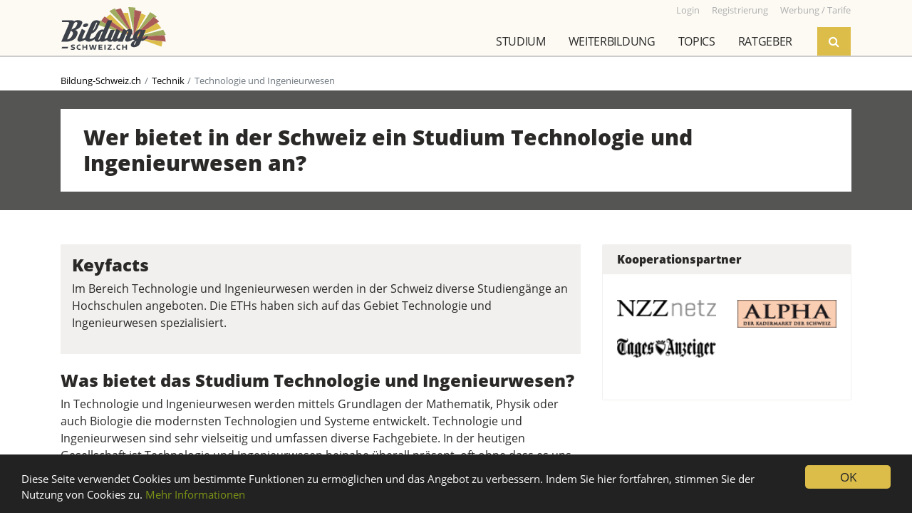

--- FILE ---
content_type: text/html; charset=UTF-8
request_url: https://www.bildung-schweiz.ch/topics/technologie-und-ingenieurwesen
body_size: 10941
content:
<!doctype html>
<html lang="de" prefix="og: http://ogp.me/ns#">
<head>
    <meta charset="utf-8">
    <title>Technologie und Ingenieurwesen - Bildung-Schweiz.ch / Aus- und Weiterbildung</title>
    <meta name="viewport" content="width=device-width, initial-scale=1, shrink-to-fit=no">

            <link rel="stylesheet" href="/build/app.31d6cfe0.css">
        <link rel="stylesheet" href="/build/frontend.e51ce138.css">
    
                        <link rel="dns-prefetch" href="https://ssl.gstatic.com" crossorigin>
    <link rel="dns-prefetch" href="https://www.gstatic.com" crossorigin>
    <link rel="dns-prefetch" href="https://csi.gstatic.com" crossorigin>
    <link rel="dns-prefetch" href="https://apis.google.com" crossorigin>
        <link rel="preconnect" href="https://www.google-analytics.com" crossorigin>
    <link rel="preconnect" href="https://adservice.google.com" crossorigin>
    <link rel="preconnect" href="https://tpc.googlesyndication.com" crossorigin>
    <link rel="preconnect" href="https://data.publibox.ch" crossorigin>
    <link rel="preconnect" href="https://my.publibox.ch" crossorigin>
    <link rel="dns-prefetch" href="https://www.googletagmanager.com" crossorigin>
    <link rel="dns-prefetch" href="https://connect.facebook.net" crossorigin>
    <link rel="dns-prefetch" href="https://static.ads-twitter.com" crossorigin>
    <link rel="dns-prefetch" href="https://www.googletagservices.com" crossorigin>
    
        <meta name="referrer" content="origin-when-cross-origin">
    <meta name="msapplication-TileImage" content="/apple-touch-icon.png">
    <meta name="msapplication-TileColor" content="#ffffff">
    <meta name="description" content="Technologie und Ingenieurwesen: Hier finden Sie Infos zur Ausbildung Technologie und Ingenieurwesen"/>
    <meta name="keywords" content="Technologie und Ingenieurwesen, Technologie und Ingenieurwesen Ausbildung, Technologie und Ingenieurwesen Studium, Technologie und Ingenieurwesen Studiengang"/>
    <meta name="facebook-domain-verification" content="lxzmmig0zn7mny62kg2pjyzgmrtgr9" />

                <link rel="shortcut icon" type="image/x-icon" href="/favicon.ico">
    <link rel="apple-touch-icon-precomposed" href="/apple-touch-icon.png">

    
                
        <meta property="og:title" content="Technologie und Ingenieurwesen - Bildung-Schweiz.ch / Aus- und Weiterbildung" />
    <meta property="og:type" content="article" />
    <meta property="og:image" content="https://www.bildung-schweiz.ch/build/frontend/img/social-meta-facebook-fallback.d41d2c2a.jpg" />
    <meta property="og:url" content="https://www.bildung-schweiz.ch/topics/technologie-und-ingenieurwesen" />
    <meta property="og:description" content="Technologie und Ingenieurwesen: Hier finden Sie Infos zur Ausbildung Technologie und Ingenieurwesen" />
    <meta property="og:site_name" content="Bildung-Schweiz.ch" />
    <meta property="og:locale" content="de_CH" />

        <meta name="twitter:card" content="summary_large_image">
    <meta name="twitter:site" content="@Bildung_Schweiz">
    <meta name="twitter:url" content="https://www.bildung-schweiz.ch/topics/technologie-und-ingenieurwesen">
    <meta name="twitter:title" content="Technologie und Ingenieurwesen - Bildung-Schweiz.ch / Aus- und Weiterbildung">
    <meta name="twitter:description" content="Technologie und Ingenieurwesen: Hier finden Sie Infos zur Ausbildung Technologie und Ingenieurwesen">
    <meta name="twitter:image" content="https://www.bildung-schweiz.ch/build/frontend/img/social-meta-twitter-fallback.b563fb26.jpg">


        
    <link rel="canonical" href="https://www.bildung-schweiz.ch/topics/technologie-und-ingenieurwesen">

</head>
<body data-ga-debug="">

                <!-- Google Tag Manager (noscript) -->
        <noscript><iframe src="https://www.googletagmanager.com/ns.html?id=GTM-5VRR8FZ" height="0" width="0" style="display:none;visibility:hidden"></iframe></noscript>
    

        <div id="modalAreaBackdrop"></div>
    <div id="modalArea">
        <div class="container">
            <div class="row">
                <div class="col"></div>
            </div>
        </div>
    </div>
    

        <div class="headerArea">
        <div class="container">
                <div class="row row-help-nav">
                    <div class="logo">
                        <a href="/"><img src="/build/frontend/img/logo-bildung-schweiz.7b7d2b10.svg" alt="Bildung-Schweiz.ch"></a>
                    </div>
                    <div class="menu-help">
                        <a href="/rd/login" target="_blank"><small>Login</small></a>
                                                <a href="/dl/registrierung"><small>Registrierung</small></a>
                        <a href="/dienstleistungen"><small>Werbung / Tarife</small></a>
                    </div>
                    <div class="bzmenu-toggle">
                        <div class="bzmenu-hamburger">
                          <span class="line"></span>
                          <span class="line"></span>
                          <span class="line"></span>
                        </div>
                    </div>
                </div>

                <div class="row">
                    <div class="col p-0 mr-sm-3 d-flex justify-content-end">
                        <nav class="bzmenu mobile-hide">
                            <ul class="d-flex justify-content-end">
                                                                                                                                                                                                                                                                                                                                                                                                                                                                                                                                                                                                                                                                                                                                                                                                                                                                                                                                                                                                                                                                                                                                                                                                                                                                                                                                                                                                                                                                                                                                                                                                                                                                                                                                                                                                                                                                                                                                                                                                                                                                                                                                                                                                                                                                                                                                                                                                                                                                                                                                                                                                                                                        <li>
                                    <a href="">Studium</a>
                                    <ul>
                                        <li><a href="/info/studium/uebersicht">Übersicht</a></li>
                                        <li><a href="/info/studium/infoveranstaltungen">Infoveranstaltungen</a></li>
                                        <li><a href="/info/studium/studienwahl">Studienwahl</a></li>
                                        <li><a href="">Studienrichtungen</a>
                                            <ul>
                                                <li><a href="/studienrichtung/historische-kulturwissenschaften">Historische und Kulturwissenschaften</a></li>
<li><a href="/studienrichtung/kunst-musik-design">Kunst, Musik, Design</a></li>
<li><a href="/studienrichtung/mathematik-informatik">Mathematik, Informatik</a></li>
<li><a href="/studienrichtung/medizin-gesundheit-sport">Medizin, Gesundheit, Sport</a></li>
<li><a href="/studienrichtung/natur-umweltwissenschaften">Natur- und Umweltwissenschaften</a></li>
<li><a href="/studienrichtung/sozialwissenschaften">Sozialwissenschaften</a></li>
<li><a href="/studienrichtung/sprache-literatur-kommunikation-information">Sprache, Literatur, Kommunikation, Information</a></li>
<li><a href="/studienrichtung/technische-wissenschaften">Technische Wissenschaften</a></li>
<li><a href="/studienrichtung/theologie-religionswissenschaft">Theologie, Religionswissenschaft</a></li>
<li><a href="/studienrichtung/unterricht-paedagogische-berufe">Unterricht, Pädagogische Berufe</a></li>
<li><a href="/studienrichtung/wirtschaft-tourismus-recht">Wirtschaft, Tourismus, Recht</a></li>                                            </ul>
                                        </li>
                                        <li><a href="/info/studium/universitaeten-eth">Universitäten / ETH</a></li>
                                        <li><a href="/info/studium/fachhochschulen">Fachhochschulen FH</a></li>
                                        <li><a href="/info/studium/paedagogische-hochschulen">Pädagogische Hochschulen PH</a></li>
                                        <li><a href="/info/weiterbildung/hoehere-fachschulen-hf">Höhere Fachschulen HF</a></li>
                                        <li><a href="/info/studium/nuetzliche-infos">Nützliche Infos</a></li>
                                        <li><a href="/info/studium/frag-john">Frag John</a></li>
                                    </ul>
                                </li>
                                <li>
                                    <a href="">Weiterbildung</a>
                                    <ul>
                                        <li><a href="/info/weiterbildung/uebersicht">Übersicht</a></li>
                                        <li><a href="/info/weiterbildung/infoveranstaltungen">Infoveranstaltungen</a></li>
                                        <li><a href="/info/weiterbildung/kurse-seminare">Kurse / Seminare</a></li>
                                        <li><a href="/info/weiterbildung/elearning">eLearning</a></li>
                                        <li><a href="/info/weiterbildung/hoehere-fachschulen-hf">Höhere Fachschulen HF</a></li>
                                        <li><a href="/info/weiterbildung/hochschulen">Universitäten / ETH</a></li>
                                        <li><a href="/info/weiterbildung/fachhochschulen-fh">Fachhochschulen FH</a></li>
                                        <li><a href="/info/weiterbildung/paedagogische-hochschulen-ph">Pädagogische Hochschulen PH</a></li>
                                        <li><a href="/info/weiterbildung/nuetzliche-infos">Nützliche Infos</a></li>
                                    </ul>
                                </li>
                                <li>
                                    <a href="">Topics</a>
                                    <ul><li><a href="/topics/allgemeinbildung">Allgemeinbildung</a><ul><li><a href="/topics/abschluesse-allgemeinbildung">Abschlüsse Allgemeinbildung</a></li><li><a href="/topics/altertumswissenschaften">Altertumswissenschaften</a></li><li><a href="/topics/angewandte-psychologie">Angewandte Psychologie</a></li><li><a href="/topics/archaeologie">Archäologie</a></li><li><a href="/topics/buerofach">Bürofach</a></li><li><a href="/topics/geschichte">Geschichte</a></li><li><a href="/topics/globalisierung">Globalisierung</a></li><li><a href="/topics/international-studies">International Studies</a></li><li><a href="/topics/internationale-beziehungen">Internationale Beziehungen</a></li><li><a href="/topics/islamwissenschaft">Islamwissenschaft</a></li><li><a href="/topics/judaistik">Judaistik</a></li><li><a href="/topics/konservierung">Konservierung</a></li><li><a href="/topics/literaturgeschichte">Literaturgeschichte</a></li><li><a href="/topics/mathematik">Mathematik</a></li><li><a href="/topics/matura">Matura</a></li><li><a href="/topics/passerelle">Passerelle</a></li><li><a href="/topics/philosophie">Philosophie</a></li><li><a href="/topics/politik">Politik</a></li><li><a href="/topics/politik-studieren">Politik studieren</a></li><li><a href="/topics/propaedeutikum">Propädeutikum</a></li><li><a href="/topics/psychologie">Psychologie</a></li><li><a href="/topics/religion">Religion</a></li><li><a href="/topics/religionswissenschaft">Religionswissenschaft</a></li><li><a href="/topics/soziokultur">Soziokultur</a></li><li><a href="/topics/sportpsychologie">Sportpsychologie</a></li><li><a href="/topics/theologie">Theologie</a></li><li><a href="/topics/theologie-und-religionswissenschaft">Theologie und Religionswissenschaft</a></li><li><a href="/topics/transformation">Transformation</a></li><li><a href="/topics/volkswirtschaft">Volkswirtschaft</a></li><li><a href="/topics/weltgesellschaft">Weltgesellschaft</a></li><li><a href="/topics/wirtschaftspsychologie">Wirtschaftspsychologie</a></li><li><a href="/topics/wissenschaftstheorie">Wissenschaftstheorie</a></li></ul></li><li><a href="/topics/coaching-beratung">Coaching / Beratung</a><ul><li><a href="/topics/abschluesse-coaching-beratung">Abschlüsse Coaching / Beratung</a></li><li><a href="/topics/beratung">Beratung</a></li><li><a href="/topics/coaching">Coaching</a></li><li><a href="/topics/consulting">Consulting</a></li><li><a href="/topics/nachhilfe">Nachhilfe</a></li><li><a href="/topics/resilienz">Resilienz</a></li><li><a href="/topics/supervision">Supervision</a></li><li><a href="/topics/training">Training</a></li><li><a href="/topics/work-life-balance">Work Life Balance</a></li></ul></li><li><a href="/topics/finanzen-recht">Finanzen / Recht</a><ul><li><a href="/topics/abschluesse-finanzen-recht">Abschlüsse Finanzen / Recht</a></li><li><a href="/topics/banken">Banken</a></li><li><a href="/topics/berufliche-vorsorge">Berufliche Vorsorge</a></li><li><a href="/topics/betriebswirtschaft">Betriebswirtschaft</a></li><li><a href="/topics/boerse">Börse</a></li><li><a href="/topics/buchhaltung">Buchhaltung</a></li><li><a href="/topics/business-consulting">Business Consulting</a></li><li><a href="/topics/controlling">Controlling</a></li><li><a href="/topics/diplomatie">Diplomatie</a></li><li><a href="/topics/export">Export</a></li><li><a href="/topics/finanzen">Finanzen</a></li><li><a href="/topics/immobilien">Immobilien</a></li><li><a href="/topics/import">Import</a></li><li><a href="/topics/kriminalwissenschaften">Kriminalwissenschaften</a></li><li><a href="/topics/kriminologie">Kriminologie</a></li><li><a href="/topics/rechnungswesen">Rechnungswesen</a></li><li><a href="/topics/recht">Recht</a></li><li><a href="/topics/revision">Revision</a></li><li><a href="/topics/steuern">Steuern</a></li><li><a href="/topics/strategisches-controlling">Strategisches Controlling</a></li><li><a href="/topics/treuhand">Treuhand</a></li><li><a href="/topics/vermoegensverwaltung">Vermögensverwaltung</a></li><li><a href="/topics/versicherungen">Versicherungen</a></li><li><a href="/topics/wirtschaft">Wirtschaft</a></li></ul></li><li><a href="/topics/freizeit-sport-spiel">Freizeit / Sport / Spiel</a><ul><li><a href="/topics/abschluesse-freizeit-sport-spiel">Abschlüsse Freizeit / Sport / Spiel</a></li><li><a href="/topics/gymnastik">Gymnastik</a></li><li><a href="/topics/selbstverteidigung">Selbstverteidigung</a></li><li><a href="/topics/sportdidaktik">Sportdidaktik</a></li><li><a href="/topics/sportwissenschaften">Sportwissenschaften</a></li><li><a href="/topics/tanzen">Tanzen</a></li><li><a href="/topics/zumba">Zumba</a></li></ul></li><li><a href="/topics/gestalten-musik-literatur">Gestalten / Musik / Literatur</a><ul><li><a href="/topics/abschluesse-gestalten-musik-literatur">Abschlüsse Gestalten / Musik / Literatur</a></li><li><a href="/topics/audio">Audio</a></li><li><a href="/topics/basteln">Basteln</a></li><li><a href="/topics/bildnerisches-gestalten">Bildnerisches Gestalten</a></li><li><a href="/topics/cinema">Cinéma</a></li><li><a href="/topics/conservation-restoration">Conservation Restoration</a></li><li><a href="/topics/contemporary-arts-practice">Contemporary Arts Practice</a></li><li><a href="/topics/film">Film</a></li><li><a href="/topics/floristik">Floristik</a></li><li><a href="/topics/fotografie">Fotografie</a></li><li><a href="/topics/gestaltung-design">Gestaltung / Design</a></li><li><a href="/topics/grafik">Grafik</a></li><li><a href="/topics/kalligraphie">Kalligraphie</a></li><li><a href="/topics/komposition">Komposition</a></li><li><a href="/topics/kunst">Kunst</a></li><li><a href="/topics/literatur">Literatur</a></li><li><a href="/topics/malen">Malen</a></li><li><a href="/topics/mode">Mode</a></li><li><a href="/topics/musik">Musik</a></li><li><a href="/topics/tanz">Tanz</a></li><li><a href="/topics/theater">Theater</a></li><li><a href="/topics/video">Video</a></li><li><a href="/topics/website">Website</a></li><li><a href="/topics/zeichnen">Zeichnen</a></li></ul></li><li><a href="/topics/gesundheit-medizin">Gesundheit / Medizin</a><ul><li><a href="/topics/abschluesse-gesundheit-medizin">Abschlüsse Gesundheit / Medizin</a></li><li><a href="/topics/ayurveda">Ayurveda</a></li><li><a href="/topics/bewegung">Bewegung</a></li><li><a href="/topics/chiropraktik">Chiropraktik</a></li><li><a href="/topics/entspannung">Entspannung</a></li><li><a href="/topics/ergonomie">Ergonomie</a></li><li><a href="/topics/ernaehrung-und-diaetetik">Ernährung und Diätetik</a></li><li><a href="/topics/feng-shui">Feng Shui</a></li><li><a href="/topics/fitness">Fitness</a></li><li><a href="/topics/forensik">Forensik</a></li><li><a href="/topics/gesundheitsmanagement">Gesundheitsmanagement</a></li><li><a href="/topics/hypnose">Hypnose</a></li><li><a href="/topics/kinesiologie">Kinesiologie</a></li><li><a href="/topics/logopaedie">Logopädie</a></li><li><a href="/topics/massagen">Massagen</a></li><li><a href="/topics/medizin">Medizin</a></li><li><a href="/topics/optometrie">Optometrie</a></li><li><a href="/topics/osteopathie">Osteopathie</a></li><li><a href="/topics/pflege">Pflege</a></li><li><a href="/topics/pharmazie">Pharmazie</a></li><li><a href="/topics/pilates">Pilates</a></li><li><a href="/topics/qigong">Qigong</a></li><li><a href="/topics/radiologie">Radiologie</a></li><li><a href="/topics/tai-chi">Tai Chi</a></li><li><a href="/topics/taping">Taping</a></li><li><a href="/topics/tcm">TCM</a></li><li><a href="/topics/therapie">Therapie</a></li><li><a href="/topics/tiermedizin">Tiermedizin</a></li><li><a href="/topics/veterinaermedizin">Veterinärmedizin</a></li></ul></li><li><a href="/topics/informatik">Informatik</a><ul><li><a href="/topics/abschluesse-informatik">Abschlüsse Informatik</a></li><li><a href="/topics/agilitaet">Agilität</a></li><li><a href="/topics/anwendungen">Anwendungen</a></li><li><a href="/topics/ausbildung-informatik">Ausbildung Informatik</a></li><li><a href="/topics/betriebssysteme">Betriebssysteme</a></li><li><a href="/topics/blockchain">Blockchain</a></li><li><a href="/topics/collaboration">Collaboration</a></li><li><a href="/topics/data-science">Data Science</a></li><li><a href="/topics/datenschutz">Datenschutz</a></li><li><a href="/topics/digitalisierung">Digitalisierung</a></li><li><a href="/topics/gameentwicklung">Gameentwicklung</a></li><li><a href="/topics/grafik-desktop-publishing">Grafik Desktop Publishing</a></li><li><a href="/topics/human-interaction">Human Interaction</a></li><li><a href="/topics/ict">ICT</a></li><li><a href="/topics/information-science">Information Science</a></li><li><a href="/topics/informationstechnologie-it">Informationstechnologie (IT)</a></li><li><a href="/topics/internet-multimedia">Internet Multimedia</a></li><li><a href="/topics/iot">IoT</a></li><li><a href="/topics/it-consulting">IT-Consulting</a></li><li><a href="/topics/it-management">IT-Management</a></li><li><a href="/topics/it-sicherheit">IT-Sicherheit</a></li><li><a href="/topics/mediamatik">Mediamatik</a></li><li><a href="/topics/medizininformatik">Medizininformatik</a></li><li><a href="/topics/netzwerke">Netzwerke</a></li><li><a href="/topics/programmierung">Programmierung</a></li><li><a href="/topics/scrum">Scrum</a></li><li><a href="/topics/server">Server</a></li><li><a href="/topics/software">Software</a></li><li><a href="/topics/statistik">Statistik</a></li><li><a href="/topics/telekommunikation">Telekommunikation</a></li><li><a href="/topics/visualisierung">Visualisierung</a></li><li><a href="/topics/wirtschaftsinformatik">Wirtschaftsinformatik</a></li></ul></li><li><a href="/topics/kochen-haushalt-familie">Kochen / Haushalt / Familie</a><ul><li><a href="/topics/erziehung">Erziehung</a></li><li><a href="/topics/garten">Garten</a></li><li><a href="/topics/getraenke">Getränke</a></li><li><a href="/topics/handarbeit">Handarbeit</a></li><li><a href="/topics/raumgestaltung">Raumgestaltung</a></li><li><a href="/topics/weinseminar">Weinseminar</a></li></ul></li><li><a href="/topics/kommunikation-medien">Kommunikation / Medien</a><ul><li><a href="/topics/abschluesse-kommunikation-medien">Abschlüsse Kommunikation / Medien</a></li><li><a href="/topics/angewandte-kommunikation">Angewandte Kommunikation</a></li><li><a href="/topics/business-communication">Business Communication</a></li><li><a href="/topics/content-creation">Content Creation</a></li><li><a href="/topics/gewaltfreie-kommunikation">Gewaltfreie Kommunikation</a></li><li><a href="/topics/internet">Internet</a></li><li><a href="/topics/journalismus">Journalismus</a></li><li><a href="/topics/kommunikationssysteme">Kommunikationssysteme</a></li><li><a href="/topics/kommunikationswissenschaft">Kommunikationswissenschaft</a></li><li><a href="/topics/korrespondenz">Korrespondenz</a></li><li><a href="/topics/live-communication">Live Communication</a></li><li><a href="/topics/mediation">Mediation</a></li><li><a href="/topics/medien">Medien</a></li><li><a href="/topics/medienwissenschaft">Medienwissenschaft</a></li><li><a href="/topics/metaverse">Metaverse</a></li><li><a href="/topics/multimedia-production">Multimedia Production</a></li><li><a href="/topics/organisationskommunikation">Organisationskommunikation</a></li><li><a href="/topics/publizistik">Publizistik</a></li><li><a href="/topics/radio-tv">Radio / TV</a></li><li><a href="/topics/schreiben">Schreiben</a></li><li><a href="/topics/social-media">Social Media</a></li><li><a href="/topics/storytelling">Storytelling</a></li><li><a href="/topics/technikkommunikation">Technikkommunikation</a></li><li><a href="/topics/texten">Texten</a></li></ul></li><li><a href="/topics/koerper-geist-seele">Körper / Geist / Seele</a><ul><li><a href="/topics/abschluesse-koerper-geist-seele">Abschlüsse Körper / Geist / Seele</a></li><li><a href="/topics/achtsamkeit">Achtsamkeit</a></li><li><a href="/topics/burnout">Burnout</a></li><li><a href="/topics/burnout-praevention">Burnout Prävention</a></li><li><a href="/topics/esoterik">Esoterik</a></li><li><a href="/topics/koerperbewusstsein">Körperbewusstsein</a></li><li><a href="/topics/spirituelle-psychologie">Spirituelle Psychologie</a></li><li><a href="/topics/tierkommunikation">Tierkommunikation</a></li></ul></li><li><a href="/topics/management">Management</a><ul><li><a href="/topics/abschluesse-management">Abschlüsse Management</a></li><li><a href="/topics/applied-international-management-and-affairs">Applied International Management and Affairs</a></li><li><a href="/topics/arbeitssicherheit">Arbeitssicherheit</a></li><li><a href="/topics/ausbildungsmanagement">Ausbildungsmanagement</a></li><li><a href="/topics/business-administration">Business Administration</a></li><li><a href="/topics/business-analysis">Business Analysis</a></li><li><a href="/topics/business-excellence">Business Excellence</a></li><li><a href="/topics/business-information-management">Business Information Management</a></li><li><a href="/topics/business-solutions">Business Solutions</a></li><li><a href="/topics/care-management">Care Management</a></li><li><a href="/topics/cash-management">Cash Management</a></li><li><a href="/topics/change-management">Change Management</a></li><li><a href="/topics/communication-management">Communication Management</a></li><li><a href="/topics/development">Development</a></li><li><a href="/topics/energiemanagement">Energiemanagement</a></li><li><a href="/topics/facility-management">Facility Management</a></li><li><a href="/topics/fuehrung">Führung</a></li><li><a href="/topics/general-management">General Management</a></li><li><a href="/topics/gesundheitsschutz">Gesundheitsschutz</a></li><li><a href="/topics/human-resource">Human Resource</a></li><li><a href="/topics/informationsmanagement">Informationsmanagement</a></li><li><a href="/topics/innovation">Innovation</a></li><li><a href="/topics/instandhaltungsmanagement">Instandhaltungsmanagement</a></li><li><a href="/topics/integriertes-risikomanagement">Integriertes Risikomanagement</a></li><li><a href="/topics/international-business-management-ibm">International Business Management IBM</a></li><li><a href="/topics/international-management">International Management</a></li><li><a href="/topics/leadership-management">Leadership &amp; Management</a></li><li><a href="/topics/leading-change">Leading Change</a></li><li><a href="/topics/liquiditaetsmanagement">Liquiditätsmanagement</a></li><li><a href="/topics/operational-excellence">Operational Excellence</a></li><li><a href="/topics/organisation">Organisation</a></li><li><a href="/topics/praevention-und-gesundheitsmanagement">Prävention und Gesundheitsmanagement</a></li><li><a href="/topics/prozessmanagement">Prozessmanagement</a></li><li><a href="/topics/public-controlling">Public Controlling</a></li><li><a href="/topics/public-management">Public Management</a></li><li><a href="/topics/sportmanagement">Sportmanagement</a></li><li><a href="/topics/supply-chain-management">Supply Chain Management</a></li><li><a href="/topics/technologie-und-innovationsmanagement">Technologie- und Innovationsmanagement</a></li><li><a href="/topics/textile-business-management">Textile Business Management</a></li><li><a href="/topics/unternehmensfuehrung">Unternehmensführung</a></li><li><a href="/topics/unternehmensstrategie">Unternehmensstrategie</a></li><li><a href="/topics/veranstaltungsmanagement">Veranstaltungsmanagement</a></li><li><a href="/topics/wissensmanagement">Wissensmanagement</a></li><li><a href="/topics/working-capital-management">Working Capital Management</a></li></ul></li><li><a href="/topics/marketing-pr-verkauf">Marketing / PR / Verkauf</a><ul><li><a href="/topics/abschluesse-marketing-pr-verkauf">Abschlüsse Marketing / PR / Verkauf</a></li><li><a href="/topics/beschwerdemanagement">Beschwerdemanagement</a></li><li><a href="/topics/e-commerce">E-Commerce</a></li><li><a href="/topics/eventmanagement">Eventmanagement</a></li><li><a href="/topics/key-account-management">Key Account Management</a></li><li><a href="/topics/marketing">Marketing</a></li><li><a href="/topics/marktforschung">Marktforschung</a></li><li><a href="/topics/messetraining">Messetraining</a></li><li><a href="/topics/produktentwicklung">Produktentwicklung</a></li><li><a href="/topics/produktmanagement">Produktmanagement</a></li><li><a href="/topics/public-relations">Public Relations</a></li><li><a href="/topics/qualitaetsmanagement">Qualitätsmanagement</a></li><li><a href="/topics/reklamationsmanagement">Reklamationsmanagement</a></li><li><a href="/topics/sponsoring">Sponsoring</a></li><li><a href="/topics/telefonverkauf">Telefonverkauf</a></li><li><a href="/topics/verkauf">Verkauf</a></li><li><a href="/topics/werbung">Werbung</a></li></ul></li><li><a href="/topics/paedagogik">Pädagogik</a><ul><li><a href="/topics/abschluesse-paedagogik">Abschlüsse Pädagogik</a></li><li><a href="/topics/agogik">Agogik</a></li><li><a href="/topics/art-education">Art Education</a></li><li><a href="/topics/berufsbildung">Berufsbildung</a></li><li><a href="/topics/bewegungspaedagogik">Bewegungspädagogik</a></li><li><a href="/topics/didaktik">Didaktik</a></li><li><a href="/topics/elternbildung">Elternbildung</a></li><li><a href="/topics/erlebnispaedagogik">Erlebnispädagogik</a></li><li><a href="/topics/erziehungswissenschaften">Erziehungswissenschaften</a></li><li><a href="/topics/heilpaedagogik">Heilpädagogik</a></li><li><a href="/topics/medienpaedagogik">Medienpädagogik</a></li><li><a href="/topics/paedagogik-studium">Pädagogik Studium</a></li><li><a href="/topics/sonderpaedagogik">Sonderpädagogik</a></li><li><a href="/topics/sozialpaedagogik">Sozialpädagogik</a></li><li><a href="/topics/sveb">SVEB</a></li></ul></li><li><a href="/topics/persoenlichkeitsbildung">Persönlichkeitsbildung</a><ul><li><a href="/topics/abschluesse-persoenlichkeitsbildung">Abschlüsse Persönlichkeitsbildung</a></li><li><a href="/topics/arbeitstechniken">Arbeitstechniken</a></li><li><a href="/topics/astrologie">Astrologie</a></li><li><a href="/topics/beauty">Beauty</a></li><li><a href="/topics/empathie">Empathie</a></li><li><a href="/topics/ethik">Ethik</a></li><li><a href="/topics/farb-und-stilberatung">Farb- und Stilberatung</a></li><li><a href="/topics/karriere">Karriere</a></li><li><a href="/topics/karrieremanagement">Karrieremanagement</a></li><li><a href="/topics/knigge">Knigge</a></li><li><a href="/topics/kommunikation">Kommunikation</a></li><li><a href="/topics/lebensberatung">Lebensberatung</a></li><li><a href="/topics/menschenkenntnis">Menschenkenntnis</a></li><li><a href="/topics/motivation">Motivation</a></li><li><a href="/topics/networking">Networking</a></li><li><a href="/topics/persoenlichkeitsentwicklung">Persönlichkeitsentwicklung</a></li><li><a href="/topics/praesentationstechnik">Präsentationstechnik</a></li><li><a href="/topics/prozessbegleitung">Prozessbegleitung</a></li><li><a href="/topics/rhetorik">Rhetorik</a></li><li><a href="/topics/seminar-persoenlichkeitsbildung">Seminar Persönlichkeitsbildung</a></li><li><a href="/topics/verhandlungstechniken">Verhandlungstechniken</a></li></ul></li><li><a href="/topics/soziales">Soziales</a><ul><li><a href="/topics/abschluesse-soziales">Abschlüsse Soziales</a></li><li><a href="/topics/behinderung">Behinderung</a></li><li><a href="/topics/betreuung">Betreuung</a></li><li><a href="/topics/ethnologie">Ethnologie</a></li><li><a href="/topics/ethnologie-und-sozialanthropologie">Ethnologie und Sozialanthropologie</a></li><li><a href="/topics/fundraising">Fundraising</a></li><li><a href="/topics/gender-studies">Gender Studies</a></li><li><a href="/topics/gerontologie">Gerontologie</a></li><li><a href="/topics/integration">Integration</a></li><li><a href="/topics/migration">Migration</a></li><li><a href="/topics/sozialarbeit">Sozialarbeit</a></li><li><a href="/topics/sozialbegleitung">Sozialbegleitung</a></li><li><a href="/topics/soziale-arbeit">Soziale Arbeit</a></li><li><a href="/topics/sozialmanagement">Sozialmanagement</a></li><li><a href="/topics/sozialpolitik">Sozialpolitik</a></li><li><a href="/topics/sozialwissenschaften">Sozialwissenschaften</a></li><li><a href="/topics/soziologie">Soziologie</a></li></ul></li><li><a href="/topics/sprachen">Sprachen</a><ul><li><a href="/topics/abschluesse-sprachen">Abschlüsse Sprachen</a></li><li><a href="/topics/allgemeine-sprachwissenschaft">Allgemeine Sprachwissenschaft</a></li><li><a href="/topics/anglistik">Anglistik</a></li><li><a href="/topics/dolmetscher-dolmetscherin">Dolmetscher / Dolmetscherin</a></li><li><a href="/topics/fachuebersetzen">Fachübersetzen</a></li><li><a href="/topics/germanistik">Germanistik</a></li><li><a href="/topics/informationswissenschaft">Informationswissenschaft</a></li><li><a href="/topics/klassische-philologie">Klassische Philologie</a></li><li><a href="/topics/konferenzdolmetschen">Konferenzdolmetschen</a></li><li><a href="/topics/linguistik">Linguistik</a></li><li><a href="/topics/romanistik">Romanistik</a></li><li><a href="/topics/sprachdidaktik">Sprachdidaktik</a></li><li><a href="/topics/sprachen-lernen">Sprachen lernen</a></li><li><a href="/topics/sprachen-studieren">Sprachen studieren</a></li><li><a href="/topics/uebersetzer-uebersetzerin">Übersetzer / Übersetzerin</a></li></ul></li><li><a href="/topics/technik">Technik</a><ul><li><a href="/topics/abschluesse-technik">Abschlüsse Technik</a></li><li><a href="/topics/administration">Administration</a></li><li><a href="/topics/architektur">Architektur</a></li><li><a href="/topics/automation">Automation</a></li><li><a href="/topics/automatisierung">Automatisierung</a></li><li><a href="/topics/automobiltechnik">Automobiltechnik</a></li><li><a href="/topics/bau-und-gestaltung">Bau und Gestaltung</a></li><li><a href="/topics/biomedical-engineering">Biomedical Engineering</a></li><li><a href="/topics/einkauf">Einkauf</a></li><li><a href="/topics/elektro-und-kommunikationstechnik">Elektro- und Kommunikationstechnik</a></li><li><a href="/topics/energie-und-bau">Energie und Bau</a></li><li><a href="/topics/engineering">Engineering</a></li><li><a href="/topics/gebaeudeautomation">Gebäudeautomation</a></li><li><a href="/topics/gebaeudetechnik">Gebäudetechnik</a></li><li><a href="/topics/geomatik">Geomatik</a></li><li><a href="/topics/handel">Handel</a></li><li><a href="/topics/haustechnik">Haustechnik</a></li><li><a href="/topics/holztechnik">Holztechnik</a></li><li><a href="/topics/industrial-design-engineering">Industrial Design Engineering</a></li><li><a href="/topics/ingenieurtechnik">Ingenieurtechnik</a></li><li><a href="/topics/instandhaltung">Instandhaltung</a></li><li><a href="/topics/klimatechnik">Klimatechnik</a></li><li><a href="/topics/kunststofftechnik">Kunststofftechnik</a></li><li><a href="/topics/logistik">Logistik</a></li><li><a href="/topics/management-technik">Management Technik</a></li><li><a href="/topics/maschinenbau">Maschinenbau</a></li><li><a href="/topics/maschinentechnik">Maschinentechnik</a></li><li><a href="/topics/material-und-verfahrenstechnik">Material- und Verfahrenstechnik</a></li><li><a href="/topics/materialwissenschaft">Materialwissenschaft</a></li><li><a href="/topics/mechatronik">Mechatronik</a></li><li><a href="/topics/mikro-und-medizintechnik">Mikro- und Medizintechnik</a></li><li><a href="/topics/nanotechnologie">Nanotechnologie</a></li><li><a href="/topics/planung">Planung</a></li><li><a href="/topics/produktionstechnik">Produktionstechnik</a></li><li><a href="/topics/raumplanung">Raumplanung</a></li><li><a href="/topics/schweisstechnologie">Schweisstechnologie</a></li><li><a href="/topics/systemtechnik">Systemtechnik</a></li><li><a href="/topics/technische-wissenschaft">Technische Wissenschaft</a></li><li><a href="/topics/technologie-und-ingenieurwesen">Technologie und Ingenieurwesen</a></li><li><a href="/topics/verfahrenstechnik">Verfahrenstechnik</a></li><li><a href="/topics/verkehrstechnik">Verkehrstechnik</a></li><li><a href="/topics/verpackung">Verpackung</a></li><li><a href="/topics/wirtschaftsingenieurwesen">Wirtschaftsingenieurwesen</a></li></ul></li><li><a href="/topics/tourismus-verkehr">Tourismus / Verkehr</a><ul><li><a href="/topics/abschluesse-tourismus-verkehr">Abschlüsse Tourismus / Verkehr</a></li><li><a href="/topics/aviatik">Aviatik</a></li><li><a href="/topics/gastgewerbe">Gastgewerbe</a></li><li><a href="/topics/hotelfachschule">Hotelfachschule</a></li><li><a href="/topics/hotellerie">Hotellerie</a></li><li><a href="/topics/international-tourism">International Tourism</a></li><li><a href="/topics/mobilitaet">Mobilität</a></li><li><a href="/topics/tourismus">Tourismus</a></li><li><a href="/topics/verkehr">Verkehr</a></li></ul></li><li><a href="/topics/wissenschaft-umwelt">Wissenschaft / Umwelt</a><ul><li><a href="/topics/abschluesse-wissenschaft-umwelt">Abschlüsse Wissenschaft / Umwelt</a></li><li><a href="/topics/agrarwissenschaft">Agrarwissenschaft</a></li><li><a href="/topics/agronomie">Agronomie</a></li><li><a href="/topics/anthropologie">Anthropologie</a></li><li><a href="/topics/astronomie">Astronomie</a></li><li><a href="/topics/biochemie">Biochemie</a></li><li><a href="/topics/biodiversitaet">Biodiversität</a></li><li><a href="/topics/chemistry-for-the-life-sciences">Chemistry for the Life Sciences</a></li><li><a href="/topics/erdwissenschaften">Erdwissenschaften</a></li><li><a href="/topics/forschung-und-entwicklung">Forschung und Entwicklung</a></li><li><a href="/topics/forstwirtschaft">Forstwirtschaft</a></li><li><a href="/topics/forstwissenschaft">Forstwissenschaft</a></li><li><a href="/topics/gartenbau">Gartenbau</a></li><li><a href="/topics/geografie">Geografie</a></li><li><a href="/topics/geologie">Geologie</a></li><li><a href="/topics/holztechnologie">Holztechnologie</a></li><li><a href="/topics/kulturwissenschaften">Kulturwissenschaften</a></li><li><a href="/topics/landwirtschaft">Landwirtschaft</a></li><li><a href="/topics/life-sciences">Life Sciences</a></li><li><a href="/topics/medizinische-biologie">Medizinische Biologie</a></li><li><a href="/topics/medizinische-wissenschaften">Medizinische Wissenschaften</a></li><li><a href="/topics/nachhaltigkeit">Nachhaltigkeit</a></li><li><a href="/topics/naturwissenschaften">Naturwissenschaften</a></li><li><a href="/topics/neurowissenschaften">Neurowissenschaften</a></li><li><a href="/topics/oekologie">Ökologie</a></li><li><a href="/topics/politikwissenschaft">Politikwissenschaft</a></li><li><a href="/topics/politologie">Politologie</a></li><li><a href="/topics/stem">STEM</a></li><li><a href="/topics/umwelt">Umwelt</a></li></ul></li></ul>
                                                                                                                                                                                                                                                                                                                                                                                                                                                                                                                                                                                                                                                                                                                                                                                                                                                                                                                                                                                                                                                                                                                                                                                                                                                                                                                                                                                                                                                                                                                                                                                                                                                                                                                                          </li>
                                <li><a href="/ratgeber/aktuell">Ratgeber</a></li>
                                <li class="search"><a href="/topics/"><span class="d-inline-block d-md-none">Suchen&nbsp;&nbsp;</span><i class="fa fa-search" aria-hidden="true"></i></a></li>
                            </ul>
                        </nav>
                    </div>
                </div>
        </div>
    </div>


                                                                       
    <div class="container">
        <div class="row">
            <div class="col-12 mt-4 mb-1">
                    <nav class="topicsBreadcrump wrapper">
                                                <script type="application/ld+json">
                        {
                          "@context": "http://schema.org",
                          "@type": "BreadcrumbList",
                          "itemListElement": [
                                                            {
                                    "@type": "ListItem",
                                    "position": 1,
                                    "item": {
                                      "@id": "https://www.bildung-schweiz.ch/",
                                      "name": "Bildung-Schweiz.ch"
                                    }
                                }
                                ,                                                            {
                                    "@type": "ListItem",
                                    "position": 2,
                                    "item": {
                                      "@id": "https://www.bildung-schweiz.ch/topics/technik",
                                      "name": "Technik"
                                    }
                                }
                                ,                                                            {
                                    "@type": "ListItem",
                                    "position": 3,
                                    "item": {
                                      "@id": "https://www.bildung-schweiz.ch/topics/technologie-und-ingenieurwesen",
                                      "name": "Technologie und Ingenieurwesen"
                                    }
                                }
                                                                                      ]
                        }
                        </script>

                        <nav aria-label="breadcrumb"><ol class="breadcrumb breadcrumb-topic"><li class="breadcrumb-item"><a href="https://www.bildung-schweiz.ch/">Bildung-Schweiz.ch</a></li><li class="breadcrumb-item"><a href="https://www.bildung-schweiz.ch/topics/technik">Technik</a></li><li class="breadcrumb-item active" aria-current="page">Technologie und Ingenieurwesen</li></ol></nav>                    </nav>
            </div>
        </div>
    </div>



    <div class="heroArea topic">

        <div class="container ">
            <div class="row">
                <div class="col-12">

                    <div class="intro-box">

                        <h1 lang="de">Wer bietet in der Schweiz ein Studium Technologie und Ingenieurwesen an?</h1>

                                                <div id="jqTopicsHeroContentPlaceholder" data-src="/widget/topics-herocontent/938bd8c7-6b1d-4714-a7af-4d0554d6e87b"></div>

                    </div>
                </div>
            </div>
        </div>

    </div>




    


                        <div class="contentArea">
            <div class="container">
               
            <div class="row">
                <div class="col-12 col-md-8">

                                                                    <div id="keyfacts" class="mb-4" style="background-color:#f1f0ef;padding:1rem">
                            <h2>Keyfacts</h2>

<p>Im Bereich Technologie und Ingenieurwesen werden in der Schweiz diverse Studiengänge an Hochschulen angeboten. Die ETHs haben sich auf das Gebiet Technologie und Ingenieurwesen spezialisiert.</p>
                        </div>
                    
                    <h2>Was bietet das Studium Technologie und Ingenieurwesen?</h2>

<p>In Technologie und Ingenieurwesen werden mittels Grundlagen der Mathematik, Physik oder auch Biologie die modernsten Technologien und Systeme entwickelt. Technologie und Ingenieurwesen sind sehr vielseitig und umfassen diverse Fachgebiete. In der heutigen Gesellschaft ist Technologie und Ingenieurwesen beinahe überall präsent, oft ohne dass es uns auffällt. Ob in Gebäuden, Fahrzeugen oder Computer, Technologie und Ingenieurwesen steckt überall.</p>

                </div>
                <div class="col-12 col-md-4 mt-3 mt-md-0">

                    <div class="card card-layout-1">

                        <div class="card-header ellipsis">
                            <b>Kooperationspartner</b>
                        </div>

                        <div class="card-body">
                            


<div style="padding: .5rem 0">
    <div class="row align-items-center">
        <div class="col-3 col-md-12 col-lg-6 text-center" style="height: 60px"><img data-src="/build/frontend/img/kooperations-partner/nzz-netz.69600e42.gif" class="lazyload" alt="logo" style="width: 100%; ; height:auto; padding:8px 0" width="120" height="20"></div>
        <div class="col-3 col-md-12 col-lg-6 text-center" style="height: 60px"><img data-src="/build/frontend/img/kooperations-partner/alpha.cc2d62ca.gif" class="lazyload" alt="logo" style="width: 100%; ; height:auto; padding:8px 0" width="120" height="34"></div>
        <div class="col-3 col-md-12 col-lg-6 text-center" style="height: 60px"><img data-src="/build/frontend/img/kooperations-partner/tagesanzeiger.6e76eed2.gif" class="lazyload" alt="logo" style="width: 100%; ; height:auto; padding:2px 0 0 0" width="120" height="23"></div>
    </div>
</div>

                        </div>

                    </div>

                </div>
            </div>

                                        

            
                
                    <div class="row">
                        <div class="col-12 col-md-8 mt-5">
                            <h2 class="mb-4">Welche Abschlüsse und Berufe werden in  Technik angeboten?</h2>
                            <a class="btn btn-secondary" href="abschluesse-technik" style="font-weight: 800;margin-bottom:.6rem" onclick="">Abschlüsse und Berufe anzeigen</a>
                        </div>
                    </div>

                
                <div class="row mt-5 mb-5">
                    <div class="col-12">

                        <div class="interesting-links">

                            <div class="titel-box">
                                <h3>Das könnte Sie auch interessieren</h3>
                            </div>

                                                            <ul class="links-auto-col ml-4 mt-4 mr-4 mb-0">
                                                                            <li>
                                            <a href="/topics/administration">Administration <span class="info"></span></a>
                                        </li>
                                                                            <li>
                                            <a href="/topics/architektur">Architektur <span class="info">(5 Anbieter)</span></a>
                                        </li>
                                                                            <li>
                                            <a href="/topics/automation">Automation <span class="info">(1 Anbieter)</span></a>
                                        </li>
                                                                            <li>
                                            <a href="/topics/automatisierung">Automatisierung <span class="info">(3 Anbieter)</span></a>
                                        </li>
                                                                            <li>
                                            <a href="/topics/automobiltechnik">Automobiltechnik <span class="info"></span></a>
                                        </li>
                                                                            <li>
                                            <a href="/topics/bau-und-gestaltung">Bau und Gestaltung <span class="info">(1 Anbieter)</span></a>
                                        </li>
                                                                            <li>
                                            <a href="/topics/biomedical-engineering">Biomedical Engineering <span class="info"></span></a>
                                        </li>
                                                                            <li>
                                            <a href="/topics/einkauf">Einkauf <span class="info"></span></a>
                                        </li>
                                                                            <li>
                                            <a href="/topics/elektro-und-kommunikationstechnik">Elektro- und Kommunikationstechnik <span class="info">(1 Anbieter)</span></a>
                                        </li>
                                                                            <li>
                                            <a href="/topics/energie-und-bau">Energie und Bau <span class="info">(1 Anbieter)</span></a>
                                        </li>
                                                                            <li>
                                            <a href="/topics/engineering">Engineering <span class="info">(1 Anbieter)</span></a>
                                        </li>
                                                                            <li>
                                            <a href="/topics/gebaeudeautomation">Gebäudeautomation <span class="info">(2 Anbieter)</span></a>
                                        </li>
                                                                            <li>
                                            <a href="/topics/gebaeudetechnik">Gebäudetechnik <span class="info">(4 Anbieter)</span></a>
                                        </li>
                                                                            <li>
                                            <a href="/topics/geomatik">Geomatik <span class="info"></span></a>
                                        </li>
                                                                            <li>
                                            <a href="/topics/handel">Handel <span class="info"></span></a>
                                        </li>
                                                                            <li>
                                            <a href="/topics/haustechnik">Haustechnik <span class="info">(3 Anbieter)</span></a>
                                        </li>
                                                                            <li>
                                            <a href="/topics/holztechnik">Holztechnik <span class="info">(1 Anbieter)</span></a>
                                        </li>
                                                                            <li>
                                            <a href="/topics/industrial-design-engineering">Industrial Design Engineering <span class="info"></span></a>
                                        </li>
                                                                            <li>
                                            <a href="/topics/ingenieurtechnik">Ingenieurtechnik <span class="info">(1 Anbieter)</span></a>
                                        </li>
                                                                            <li>
                                            <a href="/topics/instandhaltung">Instandhaltung <span class="info">(2 Anbieter)</span></a>
                                        </li>
                                                                            <li>
                                            <a href="/topics/klimatechnik">Klimatechnik <span class="info"></span></a>
                                        </li>
                                                                            <li>
                                            <a href="/topics/kunststofftechnik">Kunststofftechnik <span class="info">(1 Anbieter)</span></a>
                                        </li>
                                                                            <li>
                                            <a href="/topics/logistik">Logistik <span class="info">(3 Anbieter)</span></a>
                                        </li>
                                                                            <li>
                                            <a href="/topics/management-technik">Management Technik <span class="info"></span></a>
                                        </li>
                                                                            <li>
                                            <a href="/topics/maschinenbau">Maschinenbau <span class="info">(8 Anbieter)</span></a>
                                        </li>
                                                                            <li>
                                            <a href="/topics/maschinentechnik">Maschinentechnik <span class="info">(1 Anbieter)</span></a>
                                        </li>
                                                                            <li>
                                            <a href="/topics/material-und-verfahrenstechnik">Material- und Verfahrenstechnik <span class="info"></span></a>
                                        </li>
                                                                            <li>
                                            <a href="/topics/materialwissenschaft">Materialwissenschaft <span class="info"></span></a>
                                        </li>
                                                                            <li>
                                            <a href="/topics/mechatronik">Mechatronik <span class="info">(5 Anbieter)</span></a>
                                        </li>
                                                                            <li>
                                            <a href="/topics/mikro-und-medizintechnik">Mikro- und Medizintechnik <span class="info"></span></a>
                                        </li>
                                                                            <li>
                                            <a href="/topics/nanotechnologie">Nanotechnologie <span class="info"></span></a>
                                        </li>
                                                                            <li>
                                            <a href="/topics/planung">Planung <span class="info"></span></a>
                                        </li>
                                                                            <li>
                                            <a href="/topics/produktionstechnik">Produktionstechnik <span class="info">(2 Anbieter)</span></a>
                                        </li>
                                                                            <li>
                                            <a href="/topics/raumplanung">Raumplanung <span class="info">(2 Anbieter)</span></a>
                                        </li>
                                                                            <li>
                                            <a href="/topics/schweisstechnologie">Schweisstechnologie <span class="info"></span></a>
                                        </li>
                                                                            <li>
                                            <a href="/topics/systemtechnik">Systemtechnik <span class="info">(6 Anbieter)</span></a>
                                        </li>
                                                                            <li>
                                            <a href="/topics/technische-wissenschaft">Technische Wissenschaft <span class="info"></span></a>
                                        </li>
                                                                            <li>
                                            <a href="/topics/verfahrenstechnik">Verfahrenstechnik <span class="info"></span></a>
                                        </li>
                                                                            <li>
                                            <a href="/topics/verkehrstechnik">Verkehrstechnik <span class="info"></span></a>
                                        </li>
                                                                            <li>
                                            <a href="/topics/verpackung">Verpackung <span class="info">(1 Anbieter)</span></a>
                                        </li>
                                                                            <li>
                                            <a href="/topics/wirtschaftsingenieurwesen">Wirtschaftsingenieurwesen <span class="info">(3 Anbieter)</span></a>
                                        </li>
                                                                    </ul>
                                                                                        <a href="/topics/technik" class="d-block mt-4 ml-4"><i class="fa fa-angle-double-left" aria-hidden="true"></i> Übersicht Technik</a>
                            

                                                                                                            </div>
                    </div>
                </div>
            

            <div class="row">

                                <div class="col-12 col-md-8 order-2 order-md-1 mt-3 mt-md-0">

                                                                        
                        

                        <h2>Welche Studiengänge und Weiterbildungen sind im Bereich Technologie und Ingenieurwesen möglich?</h2>

<p>Auf dem Gebiet Technologie und Ingenieurwesen bieten die Schweizer Hochschulen unzählige Studiengänge und Weiterbildungen an. Absolventen eines Technologie und Ingenieurwesen Studium finden gute Berufsaussichten vor. Beispiele für Studiengänge sind:</p>

<ul>
	<li>Elektroingenieurwissenschaften</li>
	<li>Maschineningenieurwissenschaften</li>
	<li>Bauingenieurwissenschaften</li>
	<li>Architektur</li>
	<li>Mikrotechnik und Nanowissenschaften</li>
</ul>


                        

                        


                        

                        

                </div>
                

                                <div class="col-12 col-md-4 order-1 order-md-2 ">

                    <div class="card card-layout-1 mb-5">

                        <div class="card-header">
                            <b>So funktioniert Bildung-Schweiz.ch</b>
                        </div>
                        <div class="card-body">
                            <ul class="li-number-format mb-0">
                                <li><span>1</span>Finden Sie einen passenden Anbieter oder Angebot</li>
                                <li><span>2</span>Lösen Sie unverbindlich eine Informationsanfrage aus, oder melden Sie sich direkt für ein Angebot an</li>
                                <li><span>3</span>Sie erhalten Informationen oder die Anmeldebestätigung direkt vom Anbieter</li>
                            </ul>
                        </div>

                    </div>

                                        
                                        
                    
                </div>
                            </div>



                        <div class="row">
                <div class="col-12 col-md-8">
                    <div class="mt-5 jqTopicsHeroButtonDuplicatePlaceholder" style="display:none"></div>
                </div>
            </div>


            <div class="row">
                <div class="col-12 col-md-8 mt-5">Haben Sie Anregungen oder Änderungswünsche? <br>Gerne dürfen Sie uns Ihre Anregungen an <span style="white-space: nowrap"><a href="mailto:info@bildung-schweiz.ch?subject=Anregung, Korrektur zu Topic-Page 'Technologie und Ingenieurwesen'" target="_blank">info@bildung-schweiz.ch</a></span> senden. Besten Dank.</div>
            </div>


            </div>
        </div>
        




            

        <div class="footerArea">
        <div class="container">
            <div class="row">
                <div class="col-md-3 col-sm-6">
                    <p class="mb-5 mb-md-0">
                        <strong>Service</strong>
                        <a href="/newsletter/anmeldung/">Newsletter</a><br>
                        <a href="/bildungsthemen">Bildungsthemen</a><br>
                        <a href="/info/anbieter/">Anbieter</a><br>
                        <a href="/agenda/">Agenda</a>
                    </p>
                </div>
                <div class="col-md-3 col-sm-6">
                    <p class="mb-5 mb-md-0">
                        <strong>Quick Links</strong>
                        <a href="/ratgeber/aktuell">Praxisratgeber</a><br>
                        <a href="https://studienwahlcheck.bildung-schweiz.ch/" target="_blank" rel="noopener">Studienwahlcheck</a><br>
                    </p>
                </div>
                <div class="col-md-3 col-sm-6">
                    <p class="mb-5 mb-md-0">
                        <strong>Compliance</strong>
                        <a href="/info/webtech">Über uns</a><br>
                        <a href="/info/impressum">Impressum</a><br>
                        <a href="/info/agb">AGB</a><br>
                        <a href="/info/datenschutz">Datenschutz</a>
                    </p>
                </div>
                <div class="col-md-3 col-sm-6">
                    <p class="mb-5 mb-md-0">
                        <strong>Bildungsanbieter</strong>
                        <a href="/info/kontakt">Kontakt</a><br>
                        <a href="/dl/registrierung">Registrierung</a><br>
                        <a href="/rd/login" target="_blank">Login</a><br>
                        <a href="/dienstleistungen">Werbung / Tarife</a>
                    </p>
                </div>
            </div>



            <style>

                .social-svg-icon-footer {
                    fill: #555554;
                }

                .footerArea a:hover .social-svg-icon-footer {
                    fill: #2a2928; /* Farbänderung des SVG-Logos */
                    transition: fill 0.5s; /* Sanfter Übergang der Farbe */
                }

            </style>

                        <div class="row mt-2 mt-md-4">
                <div class="col-6">
                    <p><a href="https://www.webtech.ch" target="_blank" rel="noopener">&copy; 2026 Webtech AG</a></p>
                </div>
                <div class="col-6 col-md-5 text-right">
                    <a href="https://www.facebook.com/BildungSchweiz.ch" class="social-icons" target="_blank" rel="noopener" title="Finde uns auf Facebook"><i class="fa fa-facebook"></i></a>
                    <a href="https://twitter.com/Bildung_Schweiz" class="social-icons ml-1 mr-1" target="_blank" rel="noopener" title="Finde uns auf X-Twitter">
                        <svg class="social-svg-icon-footer" xmlns="http://www.w3.org/2000/svg" height="16" width="16" viewBox="0 0 512 512" style="transform: translateY(-2px);">
                            <path d="M389.2 48h70.6L305.6 224.2 487 464H345L233.7 318.6 106.5 464H35.8L200.7 275.5 26.8 48H172.4L272.9 180.9 389.2 48zM364.4 421.8h39.1L151.1 88h-42L364.4 421.8z"/>
                        </svg>
                    </a>
                    <a href="https://www.instagram.com/bildungschweiz.ch" class="social-icons ml-1 mr-1" target="_blank" rel="noopener" title="Finde uns auf Instagram"><i class="fa fa-instagram"></i></a>
                    <a href="https://www.linkedin.com/showcase/bildung-schweiz-ch" class="social-icons" target="_blank" rel="noopener" title="Finde uns auf LinkedIn"><i class="fa fa-linkedin"></i></a>
                </div>
            </div>
            
        </div>
    </div>
    
    <div id="modalContainer"></div>



        <div class="gotopArea">
        <div class="container">
            <div class="row">
                <div class="col-12">
                                        <button type="button" title="Nach oben" class="go-top-btn btn btn-primary"><i class="fa fa-chevron-up" aria-hidden="true"></i></button>
                </div>
            </div>
        </div>
    </div>
    
                <!-- Google Tag Manager -->
        <script src="/build/frontend/assets/js/gtm.js" defer></script>
        <script src="/build/frontend/assets/js/matomo.js" defer></script>
            <script src="https://my.publibox.ch/public/gatracker-native/BildungSchweiz/prod.js" defer></script>

    <script>
        window.cookieconsent_options = {
              message: 'Diese Seite verwendet Cookies um bestimmte Funktionen zu ermöglichen und das Angebot zu verbessern. Indem Sie hier fortfahren, stimmen Sie der Nutzung von Cookies zu.',
              dismiss: 'OK',
              learnMore: 'Mehr Informationen',
              link: '/info/datenschutz',
              theme: false
        };
    </script>
            <script src="/build/runtime.188fa053.js"></script><script src="/build/608.aa3d4e71.js"></script><script src="/build/6.55b2b35d.js"></script><script src="/build/244.884bd838.js"></script><script src="/build/395.31990af7.js"></script><script src="/build/app.e4d185b1.js"></script>
        <script src="/build/343.c1787a58.js"></script><script src="/build/frontend.c9da99a8.js"></script>
    
    

    
                                                    
    

</body>
</html>


--- FILE ---
content_type: text/html; charset=UTF-8
request_url: https://www.bildung-schweiz.ch/widget/topics-herocontent/938bd8c7-6b1d-4714-a7af-4d0554d6e87b
body_size: -79
content:





                                                                



<script>
   $(document).ready(function () {
       if ($('.jqTopicsHeroButton').length > 0 && $('.jqTopicsHeroButtonDuplicatePlaceholder').length > 0) {
           $('.jqTopicsHeroButton').clone().appendTo('.jqTopicsHeroButtonDuplicatePlaceholder');
           $('.jqTopicsHeroButtonDuplicatePlaceholder').show();
       }
   });
</script>


--- FILE ---
content_type: image/svg+xml
request_url: https://www.bildung-schweiz.ch/build/frontend/img/logo-bildung-schweiz.7b7d2b10.svg
body_size: 6851
content:
<?xml version="1.0" encoding="UTF-8"?>
<!DOCTYPE svg PUBLIC "-//W3C//DTD SVG 1.1//EN" "http://www.w3.org/Graphics/SVG/1.1/DTD/svg11.dtd">
<svg version="1.1" xmlns="http://www.w3.org/2000/svg" xmlns:xlink="http://www.w3.org/1999/xlink" x="0" y="0" width="540" height="220" viewBox="0, 0, 540, 220">
  <g id="Ebene_1" transform="translate(-0, -3.541)">
    <g>
      <path d="M205.626,76.147 C205.8,75.833 205.987,75.526 206.163,75.215 L198.948,71.634 C195.095,78.597 191.957,86.023 189.642,93.903 C189.569,94.151 189.506,94.402 189.436,94.651 L360.04,152.771 L360.028,152.762 L205.626,76.147 z" fill="#A0AC5F"/>
      <path d="M380.72,149.096 L476.794,53.868 C479.447,55.737 482.045,57.65 484.59,59.603 L492.864,52.473 C482.577,44.102 471.347,36.4 459.29,29.533 L379.168,149.777 L379.151,150.449 L380.72,149.096 z" fill="#A0AC5F"/>
      <path d="M382.705,18.942 L383.038,6.611 C370.598,4.569 358.335,3.562 346.396,3.541 L373.776,131.014 L376.834,17.895 C378.787,18.215 380.745,18.571 382.705,18.942" fill="#A0AC5F"/>
      <path d="M517.55,206.892 C519.919,197.824 521.293,188.538 521.732,179.155 L401.006,164.458 L517.55,206.892 z" fill="#DCBD49"/>
      <path d="M526.714,119.728 L392.545,154.865 L384.214,157.045 L399.596,156.082 L522.002,148.407 L539.999,146.806 C536.457,137.629 532.003,128.566 526.714,119.728" fill="#A0AC5F"/>
      <path d="M411.331,35.574 L379.308,144.571 L377.803,149.696 L379.239,147.177 L436.802,46.138 C428.635,42.212 420.123,38.686 411.331,35.574" fill="#DCBD49"/>
      <path d="M389.153,154.277 L516.276,111.336 C509.782,102.033 502.286,93.077 493.895,84.605 L381.561,152.967 L389.153,154.277 z" fill="#DCBD49"/>
      <path d="M344.59,32.564 C338.638,32.564 328.73,33.094 319.225,34.154 L366.421,134.204 L344.59,32.564 z" fill="#DCBD49"/>
      <path d="M338.373,102.1 L279.401,17.838 C280.295,17.511 281.199,17.197 282.104,16.884 L277.37,10.12 C267.12,13.862 257.521,18.513 248.743,24.028 L348.507,123.58 L364.754,139.794 L338.373,102.1 z" fill="#A0AC5F"/>
    </g>
    <path d="M360.039,152.772 L360.057,152.776 L360.028,152.762 z" fill="#DCBD49"/>
    <g>
      <path d="M362.691,149.71 L359.179,146.205 L253.344,40.595 C245.508,45.52 238.329,51.134 231.915,57.385 L359.491,149.158 L360.011,149.532 L360.902,149.856 L363.951,150.967 L362.691,149.71 z" fill="#DCBD49"/>
      <path d="M484.589,59.602 C482.043,57.649 479.445,55.736 476.792,53.868 L380.72,149.096 L379.144,150.657 L378.198,151.597 L377.518,152.269 L378.077,152.366 L378.374,152.418 L379.093,152.543 L381.56,152.968 L493.895,84.607 L505.368,77.626 C498.935,71.311 491.996,65.282 484.589,59.602" fill="#A95C57"/>
    </g>
    <path d="M377.793,149.715 L377.795,149.725 L377.804,149.696 z" fill="#A95C57"/>
    <g>
      <path d="M532.158,147.77 L522.001,148.406 L399.595,156.081 L384.215,157.044 L382.139,157.588 L389.331,160.208 L401.007,164.458 L521.734,179.155 L540,181.378 C538.777,170.18 536.123,158.909 532.158,147.77" fill="#A95C57"/>
      <path d="M372.888,147.91 L372.233,146.52 L370.995,143.895 L366.422,134.204 L319.225,34.154 L307.887,10.12 C298.942,11.776 290.324,14.043 282.104,16.885 C281.198,17.197 280.294,17.512 279.4,17.839 L338.373,102.101 L364.754,139.796 L368.893,145.71 L371.413,149.311 L372.93,151.479 L373.222,151.529 L373.295,148.777 L372.888,147.91 z" fill="#A95C57"/>
      <path d="M382.704,18.942 C380.745,18.571 378.787,18.215 376.834,17.895 L373.776,131.014 L373.471,142.306 L373.337,147.244 L373.308,148.33 L373.296,148.775 L373.222,151.528 L374.715,151.786 L376.443,152.085 L377.07,152.192 L377.794,149.725 L377.792,149.715 L377.803,149.697 L379.308,144.572 L411.331,35.574 L413.859,26.967 C403.429,23.555 393.016,20.898 382.704,18.942" fill="#A95C57"/>
      <path d="M362.705,153.679 L362.221,152.65 L361.13,150.335 L360.01,149.532 L359.49,149.157 L231.914,57.385 L223.949,51.656 C217,58.734 211.032,66.614 206.162,75.213 C205.985,75.526 205.799,75.832 205.625,76.146 L360.028,152.762 L360.056,152.776 L362.959,154.216 L362.705,153.679 z" fill="#A95C57"/>
    </g>
    <path d="M35.901,208.015 L4.845,208.015 L1.211,216.164 L32.433,216.164 z" fill="#3D4149"/>
    <g>
      <path d="M442.709,149.969 C441.277,153.253 438.138,156.704 433.293,160.326 C428.447,163.95 424.427,165.758 421.235,165.758 C419.582,165.758 418.757,165.023 418.757,163.551 C418.757,162.307 419.306,160.494 420.408,158.118 L436.763,120.596 L421.565,120.596 L420.078,123.992 C417.104,120.257 412.918,118.389 407.522,118.389 C400.254,118.389 393.37,121.504 386.873,127.727 C381.365,132.934 376.904,139.5 373.493,147.421 C371.068,152.968 369.859,157.947 369.859,162.361 C369.859,170.059 373.435,174.585 380.596,175.943 C370.793,178.435 364.131,183.753 360.608,191.903 C359.616,194.28 359.12,196.429 359.12,198.354 C359.12,202.089 360.715,204.947 363.91,206.927 C367.103,208.907 370.957,209.899 375.473,209.899 C381.751,209.899 387.698,208.312 393.314,205.145 C399.592,201.635 404.052,196.767 406.695,190.544 L412.642,176.452 C413.852,177.132 415.285,177.472 416.937,177.472 C421.671,177.472 427.369,175.094 434.035,170.34 C440.698,165.586 445.074,160.776 447.168,155.908 L442.709,149.969 z M391.499,163.721 C390.287,163.721 389.682,162.987 389.682,161.514 C389.682,160.27 390.067,158.798 390.839,157.1 L401.908,131.634 C402.787,129.485 404.385,128.407 406.698,128.407 C408.57,128.407 409.507,129.086 409.507,130.444 C409.507,130.672 409.45,131.012 409.341,131.464 L398.439,156.591 C396.344,161.345 394.031,163.721 391.499,163.721 M377.458,196.999 C375.805,196.999 374.979,196.375 374.979,195.13 C374.979,194.902 375.035,194.677 375.145,194.452 C377.016,190.038 378.613,186.923 379.935,185.115 C381.806,182.623 384.669,180.02 388.525,177.304 C385.111,184.886 382.632,190.603 381.091,194.452 C380.32,196.149 379.11,196.999 377.458,196.999 M383.572,155.911 L379.111,149.969 C377.568,153.253 374.403,156.704 369.613,160.326 C364.822,163.95 360.775,165.758 357.471,165.758 C355.819,165.758 354.993,165.023 354.993,163.551 C354.993,162.872 355.212,161.966 355.654,160.834 L364.079,141.649 C366.06,137.009 367.052,132.651 367.052,128.577 C367.052,120.315 363.196,116.183 355.488,116.183 C347.56,116.183 341.336,118.559 336.822,123.313 L321.625,114.994 L292.881,181.38 L316.999,181.38 L338.474,131.634 C339.573,129.146 341.336,127.899 343.759,127.899 C345.3,127.899 346.071,128.522 346.071,129.766 C346.071,130.22 345.961,130.784 345.742,131.464 L331.205,164.74 C330.103,167.345 329.553,169.664 329.553,171.702 C329.553,175.55 331.37,178.323 335.004,180.02 C336.765,180.928 338.417,181.38 339.96,181.38 C347.667,181.38 356.038,178.777 365.069,173.569 C374.65,168.136 380.762,162.308 383.405,156.081 L383.572,155.911 z M317,155.911 L312.54,149.969 C311.107,153.253 307.968,156.704 303.124,160.326 C298.276,163.95 294.257,165.758 291.065,165.758 C289.413,165.758 288.587,165.023 288.587,163.551 C288.587,162.76 288.807,161.853 289.248,160.834 L304.446,125.35 L286.109,114.993 L264.634,164.739 C262.872,169.042 260.836,171.191 258.523,171.191 C257.2,171.191 256.54,170.401 256.54,168.813 C256.54,167.343 256.926,165.702 257.698,163.889 L276.529,120.595 L254.889,120.595 L241.012,152.684 C237.929,159.703 236.387,165.305 236.387,169.492 C236.387,177.642 242.277,181.716 254.062,181.716 C258.906,181.716 263.367,179.907 267.443,176.283 C267.993,179.679 270.03,181.378 273.555,181.378 C281.263,181.378 289.633,178.775 298.664,173.567 C308.135,168.134 314.247,162.306 317,156.079 L317,155.911 z M252.41,156.422 L248.114,150.309 C243.488,155.742 239.909,159.366 237.376,161.175 C232.639,164.459 228.84,166.1 225.979,166.1 C224.545,166.1 223.831,165.477 223.831,164.231 C223.831,164.006 223.886,163.781 223.996,163.553 L263.973,71.191 L240.02,71.191 L218.876,119.919 C217.002,119.239 215.02,118.899 212.929,118.899 C205.549,118.899 198.611,121.956 192.115,128.068 C186.607,133.275 182.147,139.841 178.734,147.762 L176.421,153.194 C173.448,160.099 171.961,165.647 171.961,169.834 C171.961,177.983 177.797,182.057 189.472,182.057 C193.106,182.057 197.072,180.359 201.365,176.963 C201.585,180.133 204.117,181.717 208.964,181.717 C216.672,181.717 225.043,179.17 234.074,174.077 C243.545,168.644 249.656,162.816 252.411,156.589 L252.411,156.422 z M193.27,171.702 C192.058,171.702 191.454,171.023 191.454,169.664 C191.454,168.645 191.785,167.402 192.445,165.93 L206.982,132.142 C207.862,130.105 209.514,129.086 211.937,129.086 C213.147,129.086 213.973,129.426 214.415,130.105 L198.392,167.117 C197.07,170.173 195.361,171.702 193.27,171.702 M177.248,149.969 C175.374,154.498 171.716,158.487 166.263,161.939 C160.811,165.392 155.828,167.118 151.313,167.118 C147.899,167.118 146.193,165.873 146.193,163.383 C146.193,162.479 146.465,161.459 147.019,160.327 L155.609,140.462 C170.806,134.464 181.599,124.108 187.987,109.393 L198.724,84.604 C199.274,83.36 199.55,82.172 199.55,81.039 C199.55,77.758 197.511,75.155 193.438,73.229 C190.024,71.646 186.279,70.852 182.206,70.852 C176.259,70.852 170.808,72.325 165.851,75.266 C160.454,78.55 156.436,83.19 153.792,89.187 L123.066,159.985 C122.406,161.571 122.075,163.212 122.075,164.908 C122.075,170.004 124.001,174.077 127.857,177.133 C131.382,179.963 135.73,181.379 140.907,181.379 C148.176,181.379 155.83,179.06 163.87,174.417 C172.679,169.323 178.626,163.212 181.71,156.08 L177.248,149.969 z M162.711,123.994 C170.199,106.903 175.762,94.112 179.396,85.624 C180.165,83.814 181.432,82.907 183.195,82.907 C184.847,82.907 185.673,83.475 185.673,84.604 C185.562,84.832 185.508,85.058 185.508,85.284 L174.936,109.393 C171.19,117.995 167.115,122.862 162.711,123.994 M139.421,93.942 C139.421,91.794 138.429,90.151 136.447,89.018 C134.465,87.888 132.207,87.321 129.674,87.321 C126.478,87.321 123.287,88.113 120.094,89.698 C116.237,91.51 113.651,93.887 112.328,96.829 C111.887,97.962 111.668,98.98 111.668,99.885 C111.668,101.923 112.659,103.509 114.641,104.64 C116.622,105.772 118.879,106.336 121.414,106.336 C124.608,106.336 127.798,105.602 130.995,104.129 C134.849,102.32 137.438,99.884 138.76,96.829 C139.199,95.809 139.421,94.85 139.421,93.942 M137.108,155.911 L132.648,149.969 C131.104,153.253 127.939,156.704 123.15,160.326 C118.359,163.95 114.312,165.758 111.006,165.758 C109.355,165.758 108.53,165.023 108.53,163.551 C108.53,162.872 108.75,161.966 109.19,160.834 L124.554,125.35 L106.382,114.993 L84.742,164.739 C83.97,166.551 83.586,168.418 83.586,170.342 C83.586,173.287 84.52,175.859 86.394,178.067 C88.265,180.274 90.632,181.379 93.497,181.379 C101.205,181.379 109.576,178.776 118.606,173.568 C128.188,168.135 134.3,162.307 136.944,156.08 L137.108,155.911 z M82.432,145.385 C83.753,142.329 84.413,139.388 84.413,136.556 C84.413,128.747 80.393,123.653 72.354,121.276 C78.74,119.918 84.91,116.947 90.857,112.363 C96.802,107.778 101.099,102.43 103.742,96.318 L107.541,87.659 C108.31,85.851 108.697,84.208 108.697,82.736 C108.697,78.55 106.054,75.38 100.768,73.228 C96.692,71.531 91.956,70.682 86.56,70.682 C77.749,70.682 71.033,72.493 66.407,76.114 C64.094,72.833 57.87,71.19 47.74,71.19 L7.599,71.19 C4.625,71.19 3.139,72.833 3.139,76.114 C3.139,79.285 4.461,80.868 7.103,80.868 L35.682,80.868 C36.893,80.868 38.103,81.377 39.316,82.397 C40.527,83.414 41.133,84.491 41.133,85.623 C41.133,86.076 41.076,86.471 40.968,86.811 L0,181.38 L25.605,181.38 C36.286,181.38 46.143,179.455 55.175,175.607 C66.738,170.628 74.669,163.213 78.963,153.364 L82.432,145.385 z M52.037,119.07 L64.922,89.698 C67.454,83.7 71.418,80.698 76.815,80.698 C81.219,80.698 83.423,82.567 83.423,86.302 C83.423,87.321 83.201,88.453 82.762,89.697 L77.311,101.921 C74.776,107.694 66.351,113.411 52.037,119.07 M39.152,167.456 C36.617,168.815 34.579,169.494 33.04,169.494 C31.827,169.494 31.222,168.985 31.222,167.967 C31.222,167.402 31.387,166.778 31.718,166.1 L49.394,125.182 C56.771,128.578 60.462,132.936 60.462,138.255 C60.462,139.952 60.074,141.709 59.305,143.519 L56.496,149.97 C53.412,157.1 47.63,162.932 39.152,167.456" fill="#3D4149"/>
      <path d="M314.318,223.08 L320.658,223.08 L320.658,212.001 L333.302,212.001 L333.302,223.08 L339.642,223.08 L339.642,196.803 L333.302,196.803 L333.302,207.171 L320.658,207.171 L320.658,196.803 L314.318,196.803 L314.318,223.08 z M301.478,223.363 C302.558,223.244 303.584,223.08 304.557,222.865 L304.557,217.787 C304.225,217.859 303.804,217.93 303.293,218.002 C302.783,218.071 302.243,218.132 301.674,218.18 C301.104,218.227 300.54,218.268 299.982,218.304 C299.424,218.339 298.943,218.357 298.54,218.357 C297.115,218.357 295.927,218.215 294.977,217.931 C294.027,217.647 293.26,217.179 292.679,216.528 C292.097,215.877 291.682,215.013 291.433,213.937 C291.183,212.86 291.059,211.54 291.059,209.977 C291.059,208.368 291.183,207.018 291.433,205.93 C291.683,204.842 292.104,203.971 292.697,203.319 C293.291,202.668 294.074,202.201 295.048,201.916 C296.021,201.632 297.244,201.491 298.717,201.491 C299.048,201.491 299.388,201.497 299.731,201.508 C300.075,201.52 300.467,201.543 300.907,201.58 C301.346,201.615 301.857,201.668 302.438,201.739 C303.019,201.809 303.726,201.893 304.556,201.987 L304.556,196.875 C303.132,196.685 301.891,196.549 300.835,196.466 C299.778,196.383 298.822,196.342 297.967,196.342 C288.992,196.342 284.504,200.887 284.504,209.977 C284.504,214.569 285.656,217.979 287.958,220.203 C290.261,222.429 293.775,223.541 298.5,223.541 C299.405,223.54 300.396,223.481 301.478,223.363 M275.264,222.564 C275.917,222.031 276.243,221.209 276.243,220.096 C276.243,218.959 275.917,218.131 275.264,217.61 C274.61,217.09 273.75,216.829 272.682,216.829 C271.637,216.829 270.792,217.09 270.151,217.61 C269.511,218.131 269.19,218.959 269.19,220.096 C269.19,221.21 269.511,222.031 270.151,222.564 C270.792,223.096 271.637,223.362 272.682,223.362 C273.75,223.363 274.61,223.096 275.264,222.564 M238.489,223.08 L260.714,223.08 L260.714,218.18 L246.396,218.18 L246.396,217.895 L260.109,200.993 L260.109,196.803 L239.023,196.803 L239.023,201.703 L252.202,201.703 L252.202,201.987 L238.489,218.712 L238.489,223.08 z M222.531,223.08 L228.871,223.08 L228.871,196.803 L222.531,196.803 L222.531,223.08 z M191.972,223.08 L212.558,223.08 L212.558,218.25 L198.31,218.25 L198.31,212.285 L211.026,212.285 L211.026,207.456 L198.31,207.456 L198.31,201.632 L212.201,201.632 L212.201,196.803 L191.971,196.803 L191.971,223.08 z M150.051,223.08 L158.705,223.08 L162.019,210.652 L163.052,204.224 L163.372,204.224 L164.37,210.652 L167.718,223.08 L176.337,223.08 L183.104,196.803 L176.337,196.803 L172.919,212.177 L172.029,217.221 L171.637,217.221 L170.497,212.177 L166.401,196.803 L160.024,196.803 L155.893,212.177 L154.789,217.221 L154.361,217.221 L153.471,212.177 L150.088,196.803 L143.32,196.803 L150.051,223.08 z M109.09,223.08 L115.43,223.08 L115.43,212.001 L128.074,212.001 L128.074,223.08 L134.414,223.08 L134.414,196.803 L128.074,196.803 L128.074,207.171 L115.43,207.171 L115.43,196.803 L109.09,196.803 L109.09,223.08 z M96.251,223.363 C97.331,223.244 98.357,223.08 99.331,222.865 L99.331,217.787 C98.998,217.859 98.576,217.93 98.066,218.002 C97.556,218.071 97.016,218.132 96.446,218.18 C95.877,218.227 95.312,218.268 94.754,218.304 C94.198,218.339 93.715,218.357 93.312,218.357 C91.887,218.357 90.699,218.215 89.75,217.931 C88.8,217.647 88.034,217.179 87.453,216.528 C86.87,215.877 86.455,215.013 86.206,213.937 C85.957,212.86 85.832,211.54 85.832,209.977 C85.832,208.368 85.957,207.018 86.206,205.93 C86.456,204.842 86.876,203.971 87.47,203.319 C88.062,202.668 88.846,202.201 89.821,201.916 C90.793,201.632 92.017,201.491 93.49,201.491 C93.821,201.491 94.16,201.497 94.505,201.508 C94.849,201.52 95.241,201.543 95.679,201.58 C96.118,201.615 96.63,201.668 97.211,201.739 C97.793,201.809 98.498,201.893 99.33,201.987 L99.33,196.875 C97.905,196.685 96.663,196.549 95.609,196.466 C94.552,196.383 93.595,196.342 92.74,196.342 C83.765,196.342 79.276,200.887 79.276,209.977 C79.276,214.569 80.428,217.979 82.731,220.203 C85.034,222.429 88.548,223.541 93.273,223.541 C94.179,223.54 95.169,223.481 96.251,223.363 M71.051,215.373 C71.051,214.19 70.85,213.171 70.445,212.32 C70.041,211.467 69.443,210.734 68.647,210.118 C67.85,209.503 66.867,208.994 65.691,208.591 C64.515,208.189 63.155,207.845 61.612,207.561 C59.688,207.206 58.346,206.762 57.588,206.23 C56.828,205.697 56.448,204.969 56.448,204.046 C56.448,203.146 56.88,202.46 57.748,201.987 C58.614,201.514 59.867,201.276 61.506,201.276 C62.715,201.276 64.046,201.382 65.495,201.596 C66.942,201.809 68.296,202.093 69.555,202.448 L69.555,197.37 C68.51,197.181 67.583,197.022 66.776,196.891 C65.97,196.762 65.22,196.656 64.532,196.571 C63.844,196.488 63.197,196.43 62.591,196.394 C61.986,196.359 61.386,196.341 60.792,196.341 C59.084,196.341 57.546,196.524 56.181,196.89 C54.815,197.257 53.656,197.778 52.707,198.453 C51.757,199.127 51.027,199.95 50.516,200.921 C50.006,201.892 49.752,202.992 49.752,204.223 C49.752,206.662 50.51,208.544 52.03,209.869 C53.551,211.194 55.997,212.119 59.369,212.639 C60.153,212.758 60.852,212.9 61.469,213.065 C62.086,213.231 62.609,213.445 63.036,213.704 C63.465,213.965 63.791,214.279 64.017,214.645 C64.241,215.012 64.355,215.456 64.355,215.977 C64.355,216.852 63.951,217.498 63.144,217.912 C62.338,218.326 61.044,218.534 59.262,218.534 C57.932,218.534 56.467,218.439 54.863,218.249 C53.259,218.06 51.45,217.764 49.431,217.361 L49.431,222.44 C50.215,222.605 51.057,222.754 51.961,222.884 C52.863,223.013 53.759,223.125 54.649,223.22 C55.539,223.315 56.418,223.386 57.284,223.434 C58.151,223.481 58.94,223.505 59.653,223.505 C67.252,223.505 71.051,220.794 71.051,215.373" fill="#3D4149"/>
    </g>
  </g>
</svg>


--- FILE ---
content_type: text/javascript
request_url: https://www.bildung-schweiz.ch/build/frontend/assets/js/gtm.js
body_size: 162
content:
function gtag(){dataLayer.push(arguments)}window.dataLayer=window.dataLayer||[],function(e,t,a,n,r){e[n]=e[n]||[],e[n].push({"gtm.start":(new Date).getTime(),event:"gtm.js"});var g=t.getElementsByTagName(a)[0],o=t.createElement(a);o.async=!0,o.src="https://www.googletagmanager.com/gtm.js?id=GTM-5VRR8FZ",g.parentNode.insertBefore(o,g)}(window,document,"script","dataLayer");